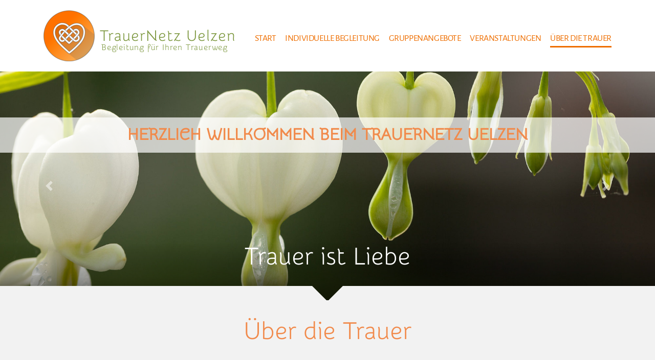

--- FILE ---
content_type: text/html; charset=utf-8
request_url: https://trauernetz-uelzen.de/ueber-die-trauer
body_size: 3835
content:
<!DOCTYPE html>
<html lang="de-DE">
<head>

<meta charset="utf-8">
<!-- 
	This website is powered by TYPO3 - inspiring people to share!
	TYPO3 is a free open source Content Management Framework initially created by Kasper Skaarhoj and licensed under GNU/GPL.
	TYPO3 is copyright 1998-2026 of Kasper Skaarhoj. Extensions are copyright of their respective owners.
	Information and contribution at https://typo3.org/
-->


<link rel="shortcut icon" href="/typo3conf/ext/trauernetz_uelzen/Resources/Public/Icons/favicon.png" type="image/png">
<title>Über die Trauer</title>
<meta name="generator" content="TYPO3 CMS" />
<meta name="viewport" content="width=device-width, initial-scale=1" />
<meta name="twitter:card" content="summary" />






<script src="/typo3temp/assets/js/5508b6c4f0.js?1740106084" type="text/javascript"></script>


<link rel="canonical" href="https://trauernetz-uelzen.de/ueber-die-trauer"/>

<link rel="stylesheet" href="/typo3temp/assets/vhs-assets-bootstrap_min_css-glyphicons-magnific-owl-carousel-css-tether_min_css.css?1765465210" />
<link rel="stylesheet" href="/typo3temp/assets/vhs-assets-style.css?1765465210" />
</head>
<body id="page_6">




        
    <div class="nav-container">
      <div class="container">
      	<div class="row">
          <nav class="navbar navbar-expand-lg">
            <a class="navbar-brand" href="/">
              <img src="/typo3temp/assets/_processed_/a/f/csm_logo_d86675216e.png" width="100" height="100" alt="" />
              <div class="logo-text">
				  <p class="text">TrauerNetz Uelzen</p>
				  <p class="sub-text">Begleitung für Ihren Trauerweg</p>
              </div>
            </a>
            <button class="navbar-toggler" type="button" data-toggle="collapse" data-target="#nav-main" aria-controls="nav-main" aria-expanded="false" aria-label="Toggle navigation">
              <span class="navbar-toggler-icon"></span>
            </button>
            <div class="collapse navbar-collapse" id="nav-main">
                
                    <ul class="navbar-nav nav">
                        
                            
                                    <li class="nav-item ">
                                        <a tabindex="201" href="/start" class="nav-link ">Start</a>
                                    </li>
                                
                        
                            
                                    <li class="nav-item ">
                                        <a tabindex="202" href="/individuelle-begleitung" class="nav-link ">Individuelle Begleitung</a>
                                    </li>
                                
                        
                            
                                    <li class="nav-item ">
                                        <a tabindex="203" href="/gruppenangebote" class="nav-link ">Gruppenangebote</a>
                                    </li>
                                
                        
                            
                                    <li class="nav-item ">
                                        <a tabindex="204" href="/veranstaltungen" class="nav-link ">Veranstaltungen</a>
                                    </li>
                                
                        
                            
                                    <li class="nav-item active current ">
                                        <a tabindex="205" href="/ueber-die-trauer" class="nav-link active current ">Über die Trauer</a>
                                    </li>
                                
                        
                    </ul>
                
            </div>
          </nav>
     	</div>
      </div>
    </div>
  
        <div class="header">
            
<div id="c4" class="frame frame-default frame-type-trauernetzuelzen_carousel frame-layout-0"><div class="container-fluid"><div class="row"><div id="bootstrap-carousel-4" class="carousel slide" data-ride="carousel" data-interval="7500"><ol class="carousel-indicators"><li data-target="#bootstrap-carousel-4" data-slide-to="0" class="active"></li><li data-target="#bootstrap-carousel-4" data-slide-to="1" class=""></li><li data-target="#bootstrap-carousel-4" data-slide-to="2" class=""></li><li data-target="#bootstrap-carousel-4" data-slide-to="3" class=""></li><li data-target="#bootstrap-carousel-4" data-slide-to="4" class=""></li><li data-target="#bootstrap-carousel-4" data-slide-to="5" class=""></li><li data-target="#bootstrap-carousel-4" data-slide-to="6" class=""></li></ol><div class="carousel-inner"><div class="carousel-header"><h2><p>Herzlich Willkommen beim Trauernetz Uelzen</p></h2></div><div class="carousel-item active"><img class=" " src="/fileadmin/_processed_/6/a/csm_dreamstime_xxl_80417148_f64710f076.jpg" width="2000" height="700" alt="" /><div class="carousel-textbox"><h2><p>Trauer ist Liebe</p></h2></div></div><div class="carousel-item "><img class=" " src="/fileadmin/_processed_/6/a/csm_dreamstime_xxl_80417148_f64710f076.jpg" width="2000" height="700" alt="" /><div class="carousel-textbox"><h2><p>Trauer ist eine Reise</p></h2></div></div><div class="carousel-item "><img class=" " src="/fileadmin/_processed_/6/a/csm_dreamstime_xxl_80417148_f64710f076.jpg" width="2000" height="700" alt="" /><div class="carousel-textbox"><h2><p>Trauer ist keine Krankheit, sondern menschlich</p></h2></div></div><div class="carousel-item "><img class=" " src="/fileadmin/_processed_/6/a/csm_dreamstime_xxl_80417148_f64710f076.jpg" width="2000" height="700" alt="" /><div class="carousel-textbox"><h2><p>Trauer ist Heimweh des Herzens</p></h2></div></div><div class="carousel-item "><img class=" " src="/fileadmin/_processed_/6/a/csm_dreamstime_xxl_80417148_f64710f076.jpg" width="2000" height="700" alt="" /><div class="carousel-textbox"><h2><p>Trauer ist einzigartig, wie ein Fingerabdruck</p></h2></div></div><div class="carousel-item "><img class=" " src="/fileadmin/_processed_/6/a/csm_dreamstime_xxl_80417148_f64710f076.jpg" width="2000" height="700" alt="" /><div class="carousel-textbox"><h2><p>Trauer ist liebevolles Erinnern</p></h2></div></div><div class="carousel-item "><img class=" " src="/fileadmin/_processed_/6/a/csm_dreamstime_xxl_80417148_f64710f076.jpg" width="2000" height="700" alt="" /><div class="carousel-textbox"><h2><p>Trauer ist Einladung zur Wandlung</p></h2></div></div></div><a class="carousel-control-prev" href="#bootstrap-carousel-4" role="button" data-slide="prev"><span class="carousel-control-prev-icon" aria-hidden="true"></span><span class="sr-only">Previous</span></a><a class="carousel-control-next" href="#bootstrap-carousel-4" role="button" data-slide="next"><span class="carousel-control-next-icon" aria-hidden="true"></span><span class="sr-only">Next</span></a></div></div></div></div>


        </div>
        <div class="container-fluid main-container">
        	<div class="section grey header">
        		<div class="container">
        			
<div id="c48" class="frame frame-default frame-type-header frame-layout-0"><header><h1 class="ce-headline-center">
				Über die Trauer
			</h1></header></div>


        		</div>
        	</div>
			<div class="section white">
        		<div class="container">
        			
<div id="c57" class="frame frame-default frame-type-trauernetzuelzen_grid frame-layout-0"><div class="grid "><div class="row splitted-paragraphs"><div class="
						
						
						col-lg-6
						
						
						"><div id="c58" class="frame frame-default frame-type-text frame-layout-0"><header><h2 class="ce-headline-center">
				Texte zur Trauer
			</h2></header><p>Immer, wenn wir von dir erzählen, fallen Sonnenstrahlen in unsere Seelen. Unsere Herzen halten dich gefangen, so als wärst du nie gegangen.</p><p>Eine Stimme, die uns vertraut war, schweigt. Ein Mensch, der immer für uns da war, lebt nicht mehr. Was bleibt, sind Liebe, Dank und Erinnerung.</p><p>Es ist egal, zu welchem Zeitpunkt man einen Menschen verliert, es ist immer zu früh und es tut immer weh.</p><p>Die Trauer hört niemals auf, sie wird ein Teil unseres Lebens. Sie verändert sich und wir ändern uns mit ihr.</p><p>Gott halte seine Hand über dir, wenn die Klippen steil und der Grund nicht mehr sichtbar ist. Gott halte seine Hand über dir, wenn die Nacht trostlos und undurchdringbar ist. Gott halte seine Hand über dir auf dem Weg, den du gerade gehst. <span class="inline-reference">Irischer Segensspruch</span></p><p>Je schöner und voller die Erinnerung, desto schwerer ist die Trennung. Aber die Dankbarkeit verwandelt die Qual der Erinnerung in eine stille Freude. Man trägt das vergangene Schöne nicht wie einen Stachel, sondern wie ein kostbares Geschenk in sich. <span class="inline-reference">Dietrich Bonhoeffer</span></p><p>Du warst es wert so sehr geliebt zu werden. Du bist es wert, dass soviel Traurigkeit geblieben ist an deiner Stelle. <span class="inline-reference">Gitta Deutsch</span></p><p>Von guten Mächten wunderbar geborgen erwarten wir getrost, was kommen mag. Gott ist mit uns am Abend und am Morgen und ganz gewiss an jedem neuen Tag. <span class="inline-reference">Dietrich Bonhoeffer</span></p><p>Wir sind nur Gast auf Erden und wandern ohne Ruh mit mancherlei Beschwerden der ewigen Heimat zu. <span class="inline-reference">Georg Thurmair</span></p><p>Wie schön muss es erst im Himmel sein, wenn er von außen schon so schön aussieht! <span class="inline-reference">Astrid Lindgren</span></p><p>Das kostbarste Vermächtnis eines Menschen ist die Spur, die seine Liebe in unseren Herzen zurückgelassen hat.<br><span class="inline-reference">Vinzenz Erath</span></p><p>Am Ende der Suche&nbsp;und der Frage nach Gott&nbsp;steht keine Antwort,&nbsp;sondern eine Umarmung.<br><span class="inline-reference">Dorothee Sölle </span></p><p>Auferstehung ist unser Glaube, Wiedersehen unsere Hoffnung, Gedenken unsere Liebe.</p><p>Herr, in deine Hände sei Anfang und Ende, sei alles gelegt. <span class="inline-reference">Eduard Mörike</span></p></div></div><div class="
						
						
						col-lg-6
						
						
						"><div id="c59" class="frame frame-default frame-type-text frame-layout-0"><header><h2 class="ce-headline-center">
				Bibeltexte zur Trauer
			</h2></header><p>Gott selbst wird bei den Menschen wohnen. Er wird abwischen alle Tränen von ihren Augen und der Tod wird nicht mehr sein, noch Leid wird mehr sein. <span class="inline-reference">Offenb 21,3.4</span></p><p>Ihr habt nun Traurigkeit; aber ich will euch wiedersehen, und euer Herz soll sich freuen, und eure Freude soll niemand von euch nehmen. <span class="inline-reference">Joh 16,22</span></p><p>Und nun spricht der HERR, der dich geschaffen hat, Jakob, und dich gemacht hat, Israel: Fürchte dich nicht, denn ich habe dich erlöst; ich habe dich bei deinem Namen gerufen; du bist mein! <span class="inline-reference">Jes 43,1</span></p><p>Denn ich bin gewiss, dass weder Tod noch Leben, weder Gegenwärtiges noch Zukünftiges, weder Hohes noch Tiefes, noch irgend ein anderes Geschöpf mich scheiden kann von der Liebe Gottes, die in Jesus Christus ist, unserem Herrn. <span class="inline-reference">Aus Römer 8</span></p><p>Sammle meine Tränen in deinen Krug; ohne Zweifel, du zählst sie.<br><span class="inline-reference">Psalm 56,9</span></p><p>Selig sind, die da Leid tragen; denn sie sollen getröstet werden. <span class="inline-reference">Matth 5,4</span></p><p>In deine Hände befehle ich meinen Geist; du hast mich erlöst, HERR, du treuer Gott. <span class="inline-reference">Ps 31,6</span></p><p>Ich aber, HERR, hoffe auf dich und spreche: Du bist mein Gott! Meine Zeit steht in deinen Händen. <span class="inline-reference">Ps 31,15f</span></p><p>Ich hebe meine Augen auf zu den Bergen. Woher kommt mir Hilfe? Meine Hilfe kommt vom HERRN, der Himmel und Erde gemacht hat. <span class="inline-reference">Ps 121,1&amp;2</span></p><p>Jesus spricht: Ich bin die Auferstehung und das Leben. Wer an mich glaubt, der wird leben, ob er gleich stürbe. <span class="inline-reference">Joh 11,25</span></p><p>Denn wir haben hier keine bleibende Stadt, sondern die zukünftige suchen wir. <span class="inline-reference">Hebr 13,14</span></p><p>Befiehl dem HERRN deine Wege und hoffe auf ihn, er wird's wohlmachen. <span class="inline-reference">Ps 37,5</span></p></div></div></div></div></div>



<div id="c62" class="frame frame-default frame-type-text frame-layout-0"><header><h2 class="">
				Für weitere Infos bitte DOWNLOADS &amp; LINKS anklicken
			</h2></header></div>


        		</div>
        	</div>
        </div>
    

        <footer id="footer">
            <div class="container">
                <div id="footerContent">
                    
<div id="c2" class="frame frame-default frame-type-menu_subpages frame-layout-0"><ul><li><a href="/downloads" title="Downloads"><span>Downloads</span></a></li><li><a href="/impressum" title="Impressum"><span>Impressum</span></a></li><li><a href="/datenschutz" title="Datenschutz"><span>Datenschutz</span></a></li><li><a href="/links" title="Links"><span>Links</span></a></li></ul></div>


                </div>
            </div>
        </footer>
    

        <div class="cookieBar" style="display: none;">
            <p>
              Diese Internetseite verwendet Cookies, um die Nutzererfahrung zu verbessern und den Benutzern bestimmte Dienste und Funktionen bereitzustellen.
              <a href="/datenschutz">
                Datenschutzerklärung
              </a>
              <button id="cookieButton">
                Ich bin einverstanden
              </button>
            </p>
        </div>




<script type="text/javascript" src="/typo3temp/assets/vhs-assets-bootstrap_min_js-custom-jquery-magnific-popup-owl-carousel-js-tether_min_js.js?1765465210"></script>
</body>
</html>

--- FILE ---
content_type: text/css; charset=utf-8
request_url: https://trauernetz-uelzen.de/typo3temp/assets/vhs-assets-style.css?1765465210
body_size: 3770
content:
/* Generated by less 2.5.1 */
/* alegreya-sans-300 - latin */
@font-face {
  font-family: 'Alegreya Sans';
  font-style: normal;
  font-weight: 300;
  src: url('vhs-assets-css-2fe2336ca7939ece309ea851d6b89dea.eot');
  /* IE9 Compat Modes */
  src: local('Alegreya Sans Light'), local('AlegreyaSans-Light'), url('vhs-assets-css-097211bbd3d662d4df14a8455722b892.eot?#iefix') format('embedded-opentype'), /* IE6-IE8 */ url('vhs-assets-css-853b699717cd6720081cca9841ca1af0.woff2') format('woff2'), /* Super Modern Browsers */ url('vhs-assets-css-8f77c1cd5584335fc28b0866799bb21b.woff') format('woff'), /* Modern Browsers */ url('vhs-assets-css-683312b4ce6b8ed7e4a16e82aa243e43.ttf') format('truetype'), /* Safari, Android, iOS */ url('vhs-assets-css-73fa4690e4322b25a70e476a872aa34a.svg#AlegreyaSans') format('svg');
  /* Legacy iOS */
}
/* alegreya-sans-regular - latin */
@font-face {
  font-family: 'Alegreya Sans';
  font-style: normal;
  font-weight: 400;
  src: url('vhs-assets-css-87a37e3f13a3457d218bf0858d10655b.eot');
  /* IE9 Compat Modes */
  src: local('Alegreya Sans Regular'), local('AlegreyaSans-Regular'), url('vhs-assets-css-487a447f8861fae2a221f958522e8da0.eot?#iefix') format('embedded-opentype'), /* IE6-IE8 */ url('vhs-assets-css-86afbf6d0729d07234b10b26bd59745d.woff2') format('woff2'), /* Super Modern Browsers */ url('vhs-assets-css-05da7ff1b923e4431af65f33c1be3e2b.woff') format('woff'), /* Modern Browsers */ url('vhs-assets-css-06d2a03a1890b0878bbd4d29fc5dd4bf.ttf') format('truetype'), /* Safari, Android, iOS */ url('vhs-assets-css-c6f3ecf4bb04f6afbf7ccfec43a60fda.svg#AlegreyaSans') format('svg');
  /* Legacy iOS */
}
/* alegreya-sans-700 - latin */
@font-face {
  font-family: 'Alegreya Sans';
  font-style: normal;
  font-weight: 700;
  src: url('vhs-assets-css-ec008d4d4748bcf98a3ba1886fef581e.eot');
  /* IE9 Compat Modes */
  src: local('Alegreya Sans Bold'), local('AlegreyaSans-Bold'), url('vhs-assets-css-eaac6caa3d1b669d194af4d43ee9065d.eot?#iefix') format('embedded-opentype'), /* IE6-IE8 */ url('vhs-assets-css-f4ea3b8d9e3f404b9dcd9b99682eac27.woff2') format('woff2'), /* Super Modern Browsers */ url('vhs-assets-css-f956516fcb14b781d0d8a03cf28c2e64.woff') format('woff'), /* Modern Browsers */ url('vhs-assets-css-c3742d364fa17fb9c9003bf0d9889ec1.ttf') format('truetype'), /* Safari, Android, iOS */ url('vhs-assets-css-272d602978b4738ad439ec1ee079a08c.svg#AlegreyaSans') format('svg');
  /* Legacy iOS */
}
/* snippet-regular - latin */
@font-face {
  font-family: 'Snippet';
  font-style: normal;
  font-weight: 400;
  src: url('vhs-assets-css-0b9d24cb3351cdac7c98d6833b5662cc.eot');
  /* IE9 Compat Modes */
  src: local('Snippet'), url('vhs-assets-css-80064fb86d7f4e352d7d2c8f86541108.eot?#iefix') format('embedded-opentype'), /* IE6-IE8 */ url('vhs-assets-css-d1b92fe171e1b65864e73bc9e5ca71ac.woff2') format('woff2'), /* Super Modern Browsers */ url('vhs-assets-css-98ef0ec52765db56adce2c5757ebffb8.woff') format('woff'), /* Modern Browsers */ url('vhs-assets-css-7a3155e17c2e522675474e28bcb2b854.ttf') format('truetype'), /* Safari, Android, iOS */ url('vhs-assets-css-a39d27f7be12527cc07076fd371cc587.svg#Snippet') format('svg');
  /* Legacy iOS */
}
body {
  font-family: Alegreya Sans, Helvetica, Arial;
  color: #7c973e;
  background-color: #ffffff;
}
h1,
h2 {
  font-family: Snippet;
  color: #f18a4b;
}
a {
  color: #ee6e01;
}
a:hover {
  text-decoration: none;
  color: #bb5701;
}
figure {
  margin: 0;
}
:focus,
button:focus {
  outline: none;
  background-color: rgba(0, 0, 0, 0.1);
}
.btn.focus,
.btn:focus,
.form-control:focus,
.btn-primary:not(:disabled):not(.disabled):active:focus {
  box-shadow: 0 0 0 0.2rem rgba(238, 110, 1, 0.25);
}
.form-control:focus {
  border-color: #ee6e01;
}
.btn-primary {
  background-color: #ee6e01;
  border-color: #bb5701;
}
.btn-primary:hover,
.btn-primary:active,
.btn-primary:visited,
.btn-primary:focus,
.btn-primary:not(:disabled):not(.disabled):active {
  background-color: #883f01;
  border-color: #bb5701;
}
.ce-headline-center {
  text-align: center;
}
.ce-headline-right {
  text-align: right;
}
.navbar {
  width: 100%;
  padding: 15px;
}
.navbar .navbar-brand {
  display: flex;
  align-items: flex-end;
}
.navbar .navbar-brand .logo-text {
  margin-bottom: 15px;
  margin-left: 10px;
  font-family: Snippet;
  color: #7c973e;
}
.navbar .navbar-brand .logo-text p {
  margin-bottom: 0;
}
.navbar .navbar-brand .logo-text .sub-text {
  font-size: 0.8em;
  letter-spacing: .8px;
  margin-left: 3px;
}
.navbar .navbar-brand .logo-text .text {
  font-size: 1.5em;
  letter-spacing: 1px;
  line-height: .7;
}
.navbar .navbar-nav {
  justify-content: space-between;
  width: 97%;
}
.navbar .navbar-nav a.nav-link {
  color: #ee6e01;
  text-transform: uppercase;
  font-size: 1.1em;
  padding: 0;
  letter-spacing: -0.4px;
}
.navbar #nav-main {
  margin-top: 9px;
  justify-content: flex-end;
}
.navbar .navbar-toggler-icon {
  background-image: url("data:image/svg+xml;charset=utf8,%3Csvg viewBox='0 0 32 32' xmlns='http://www.w3.org/2000/svg'%3E%3Cpath stroke='rgba(238, 110, 1, 0.99)' stroke-width='2' stroke-linecap='round' stroke-miterlimit='10' d='M4 8h24M4 16h24M4 24h24'/%3E%3C/svg%3E");
}
.navbar .navbar-toggler {
  border-color: #ee6e01;
  align-self: center;
  margin-top: 0;
}
.navbar .dropdown-menu {
  padding: 0;
}
.navbar .dropdown-menu a {
  color: #ee6e01;
}
.navbar .dropdown-menu .dropdown-item:focus,
.navbar .dropdown-menu .dropdown-item:hover,
.navbar .dropdown-menu .dropdown-item.active,
.navbar .dropdown-menu .dropdown-item:active {
  background-color: #f2e8f0;
}
.navbar li.nav-item a {
  position: relative;
}
.navbar li.nav-item a.current::after,
.navbar li.nav-item a:hover::after,
.navbar li.nav-item a:active::after,
.navbar li.nav-item a:focus::after {
  content: "";
  position: absolute;
  left: 0;
  right: 0;
  bottom: -5px;
  height: 3px;
  background-color: #ee6e01;
}
.header {
  position: relative;
}
.header .carousel-control-next:focus,
.header .carousel-control-next:hover,
.header .carousel-control-prev:focus,
.header .carousel-control-prev:hover {
  background-color: transparent;
}
.header .carousel {
  position: relative;
  width: 100%;
  background-color: #f2f2f2;
}
.header .carousel img {
  width: 100%;
  height: auto;
}
.header .carousel .carousel-item {
  max-height: 620px;
}
.header .carousel .carousel-item::after {
  content: "";
  left: 0;
  background: linear-gradient(to bottom, rgba(0, 0, 0, 0) 75%, rgba(0, 0, 0, 0.33) 90%, rgba(0, 0, 0, 0.65) 100%);
  right: 0;
  position: absolute;
  top: 0;
  bottom: 0;
}
.header .carousel::before {
  content: "";
  position: absolute;
  border-color: transparent transparent #f2f2f2 transparent;
  border-width: 0 30px 30px 0;
  border-style: solid;
  bottom: -2px;
  left: 0;
  right: 0;
  width: 50%;
  z-index: 2;
}
.header .carousel::after {
  content: "";
  position: absolute;
  border-color: #f2f2f2 transparent #f2f2f2 transparent;
  border-width: 0 0 30px 30px;
  border-style: solid;
  bottom: -2px;
  right: 0;
  width: 50%;
  z-index: 2;
}
.header .carousel-indicators {
  display: none;
}
.header .carousel-textbox {
  position: absolute;
  bottom: 9%;
  left: 0;
  right: 0;
  z-index: 3;
  padding: 0 15px;
}
.header .carousel-textbox h2 {
  text-align: center;
  color: #ffffff;
  font-size: 3em;
}
.header .carousel-header {
  text-align: center;
  position: absolute;
  top: 20%;
  left: 0;
  color: #ed7d31;
  right: 0;
  z-index: 1;
  padding: 0 15px;
  padding-top: 15px;
  background-color: rgba(255, 255, 255, 0.7);
  text-transform: uppercase;
}
.header .carousel-header h2 {
  font-size: 2rem;
  font-weight: bold;
}
/******** Main Content ********/
.main-container h1,
.main-container h2,
.main-container h3,
.main-container h4,
.main-container h5,
.main-container h6 {
  margin-top: 2rem;
  margin-bottom: 1rem;
}
.main-container h1 {
  font-size: 3em;
}
.main-container h2.ce-headline-center {
  padding-bottom: 20px;
  position: relative;
}
.main-container h2.ce-headline-center::after {
  content: "";
  position: absolute;
  bottom: 0px;
  left: 0;
  right: 0;
  margin: 0 auto;
  height: 3px;
  max-width: 200px;
  background-color: #f18a4b;
}
.main-container h2 + h3 {
  margin-top: -1rem;
  margin-bottom: 1rem;
}
/******* Seite Über die Trauer *******/
.splitted-paragraphs .frame {
  display: flex;
  flex-wrap: wrap;
  justify-content: space-between;
  align-items: baseline;
}
.splitted-paragraphs p {
  width: 48%;
  border: 1px solid #d9d9d9;
  padding: 10px;
  border-radius: 10px;
  background-color: #fefefe;
  text-align: justify;
}
.splitted-paragraphs header {
  width: 100%;
}
.splitted-paragraphs span.inline-reference {
  display: block;
  text-align: right;
  color: grey;
  margin-top: 5px;
  font-size: 14px;
}
/******** Accordion *********/
.accordion-toggler {
  cursor: pointer;
  color: #ee6e01;
}
.accordion h3 {
  margin-top: 0rem;
}
/******** Rounded Images ********/
.rounded-images img {
  border-radius: 50%;
  transition: transform ease .7s;
  margin: 1em auto;
  padding: 0 45px;
}
.rounded-images figure.image {
  border-radius: 50%;
  overflow: hidden;
}
.rounded-images img:hover {
  transform: scale(1.1);
}
.container-fluid.main-container {
  padding-left: 0;
  padding-right: 0;
}
.section {
  padding: 60px 0;
  position: relative;
}
.section.grey {
  background-color: #f2f2f2;
}
.section.grey.last {
  padding-bottom: 100px;
}
.section.header {
  padding: 30px 0;
  padding-top: 1px;
}
.section.triangle {
  padding: 30px 0;
  margin-bottom: 20px;
}
.section.triangle .frame {
  max-width: 80%;
  margin: 0 auto;
}
.section.triangle .highlight {
  font-size: 1.3rem;
}
.section.triangle h1 {
  margin-top: 1rem;
}
.section.triangle::after {
  content: "";
  position: absolute;
  bottom: -30px;
  left: 0;
  right: 0;
  margin: 0 auto;
  width: 0px;
  height: 0px;
  -webkit-transform: rotate(360deg);
  border-style: solid;
  border-width: 30px 30px 0 30px;
  border-color: #f2f2f2 transparent transparent transparent;
}
.icon-block {
  max-width: 80%;
  margin: 0 auto;
}
.frame-type-form_formframework {
  margin-bottom: 1rem;
}
.frame-type-form_formframework .form-group {
  display: flex;
}
.frame-type-form_formframework label {
  min-width: 95px;
  line-height: 2.5;
}
.frame-type-form_formframework .input {
  width: 100%;
}
footer {
  background-color: #ee803a;
  color: #ffffff;
  padding: 1em 0;
  border-top: 5px solid #d9d9d9;
}
footer p {
  margin-bottom: 5px;
}
footer a {
  color: #ffffff;
}
footer ul {
  list-style: none;
  margin: 0;
  padding: 0;
}
footer ul li {
  display: inline;
  padding-right: 30px;
}
.ce-gallery {
  width: 100%;
}
.ce-row {
  clear: both;
}
.ce-textpic.ce-center.ce-below img {
  margin-top: 10px;
}
.ce-gallery .ce-column {
  margin: 0;
  /* Abstand zwischen Bildern */
  margin-bottom: 15px;
}
/* Image in Text */
.ce-textpic.ce-right img {
  float: right;
}
.ce-textpic:not([.ce-intext]) .ce-bodytext {
  clear: both;
}
.ce-textpic.ce-right.ce-intext img {
  margin-left: 1rem;
  margin-bottom: 1rem;
}
.ce-textpic.ce-left.ce-intext img {
  margin-right: 1rem;
  margin-bottom: 1rem;
}
/* Fluid Image Tags */
.ce-gallery img,
.ce-gallery picture {
  width: 100%;
  height: auto;
}
/* JUST IMAGES CE */
.ce-image .ce-row {
  display: flex;
  flex-wrap: wrap;
  padding: 0;
  margin: 0 -8px;
}
.ce-image .ce-column {
  padding: 0 8px;
}
.ce-image .ce-column img {
  vertical-align: middle;
}
/* Spaltenbreiten je nach eingestellten Columns */
.ce-center .ce-gallery[data-ce-images="1"] .ce-column img {
  display: block;
  margin-left: auto;
  margin-right: auto;
}
.ce-textpic .ce-gallery[data-ce-images="1"] .ce-column {
  margin-bottom: 1rem;
}
.ce-gallery[data-ce-images="1"] .ce-row {
  margin: 0;
}
.ce-gallery[data-ce-images="1"] .ce-column {
  margin-bottom: 30px;
  padding: 0;
}
.ce-gallery[data-ce-images="1"] .ce-column img {
  max-width: 100%;
  width: initial;
}
.ce-gallery[data-ce-columns="2"] .ce-column {
  width: 50%;
  max-width: 50%;
}
.ce-gallery[data-ce-columns="3"] .ce-column {
  width: 33.33%;
  max-width: 33.33%;
}
.ce-gallery[data-ce-columns="4"] .ce-column {
  flex: 25%;
  max-width: 25%;
}
.ce-gallery[data-ce-columns="5"] .ce-column {
  width: 20%;
  max-width: 20%;
}
.ce-gallery[data-ce-columns="6"] .ce-column {
  width: 16.66%;
  max-width: 16.66%;
}
.ce-gallery[data-ce-columns="7"] .ce-column {
  width: 14.285%;
  max-width: 14.285%;
}
.ce-gallery[data-ce-columns="8"] .ce-column {
  width: 12.5%;
  max-width: 12.5%;
}
/* ce-gallery - Anpassungen fuer kleine Geraete */
@media (max-width: 767px) {
  .ce-gallery[data-ce-columns="4"] .ce-column {
    flex: 50%;
    max-width: 50%;
  }
  .ce-gallery[data-ce-columns="5"] .ce-column {
    width: 50%;
    max-width: 50%;
  }
  .ce-gallery[data-ce-columns="6"] .ce-column {
    width: 33.33%;
    max-width: 33.33%;
  }
  .ce-gallery[data-ce-columns="8"] .ce-column {
    width: 50%;
    max-width: 50%;
  }
}
/******** Cookie Bar ********/
.cookieBar p {
  padding: 0;
  margin: 7px 0 0 15px;
  color: #ffffff;
  font-family: sans-serif;
}
.cookieBar a {
  color: #d9d9d9;
  font-family: sans-serif;
  text-decoration: underline;
}
.cookieBar button {
  background-color: rgba(238, 128, 58, 0.9);
  border-color: #f2f2f2;
  border-radius: 5px;
  color: #ffffff;
  cursor: pointer;
  display: inline-block;
  float: right;
  font-weight: bold;
  line-height: 1;
  margin-top: 2px;
  padding: 5px 10px 6px;
  position: relative;
  bottom: 6px;
  text-decoration: none;
  text-shadow: 0 0px 1px #f2f2f2;
  margin-right: 15px;
}
.cookieBar {
  background: rgba(238, 128, 58, 0.9);
  background: -moz-linear-gradient(top, rgba(238, 128, 58, 0.9) 0, rgba(179, 79, 15, 0.9) 100%);
  background: -webkit-gradient(linear, left top, left bottom, color-stop(0%, rgba(238, 128, 58, 0.9)), color-stop(100%, rgba(179, 79, 15, 0.9)));
  background: -webkit-linear-gradient(top, rgba(238, 128, 58, 0.9) 0, rgba(179, 79, 15, 0.9) 100%);
  background: -o-linear-gradient(top, rgba(238, 128, 58, 0.9) 0, rgba(179, 79, 15, 0.9) 100%);
  background: -ms-linear-gradient(top, rgba(238, 128, 58, 0.9) 0, rgba(179, 79, 15, 0.9) 100%);
  background: linear-gradient(to bottom, rgba(238, 128, 58, 0.9) 0, rgba(179, 79, 15, 0.9) 100%);
  font-family: Arial, Helvetica, sans-serif;
  font-size: 10pt;
  bottom: 0;
  line-height: 1.5;
  padding: 3px;
  position: fixed;
  min-height: 40px;
  width: 100%;
  z-index: 9999;
}
/* Custom RTE classes */
.highlight {
  text-transform: uppercase;
  color: #ee6e01;
}
/* Responsive Rules */
@media (max-width: 1199px) {
  .navbar .navbar-nav {
    width: 100%;
  }
  .navbar #nav-main {
    margin-top: 22px;
  }
  .navbar .navbar-nav a.nav-link {
    margin-bottom: 2px;
    font-size: 1em;
  }
  .navbar .navbar-nav a.nav-link.current::after,
  .navbar .navbar-nav a.nav-link:hover::after,
  .navbar .navbar-nav a.nav-link:active::after,
  .navbar .navbar-nav a.nav-link:focus::after {
    bottom: 0;
  }
  .navbar .navbar-brand img {
    width: 54px;
    height: auto;
  }
  .navbar .navbar-brand .logo-text {
    margin-bottom: 0;
  }
  .navbar .navbar-brand .logo-text .sub-text {
    font-size: 0.76em;
  }
  .navbar .navbar-brand .logo-text .text {
    font-size: 1.36em;
  }
}
@media (max-width: 991px) {
  /* Navigation */
  .navbar #nav-main {
    margin-top: 7px;
    text-align: center;
  }
  .navbar .navbar-nav a.nav-link {
    font-size: 1.2em;
    padding: 4px;
    margin-bottom: 8px;
  }
  .navbar .navbar-nav a.nav-link.current::after,
  .navbar .navbar-nav a.nav-link:hover::after,
  .navbar .navbar-nav a.nav-link:active::after,
  .navbar .navbar-nav a.nav-link:focus::after {
    bottom: -3px;
    height: 3px;
    max-width: 200px;
    margin: 0 auto;
  }
  .hero .carousel-header {
    top: 0;
  }
  .hero .carousel-header h2 {
    font-size: 1.8rem;
  }
}
@media (max-width: 767px) {
  .navbar {
    border-bottom: 1px solid #f2f2f2;
    padding-bottom: 5px;
    margin-bottom: 10px;
  }
  /* Footer */
  footer {
    text-align: center;
  }
  footer ul li {
    padding: .7rem .5rem .5rem .5rem;
  }
  footer .text-right {
    text-align: center !important;
  }
  .header .carousel {
    background-color: #ffffff;
  }
  .header .carousel-header {
    position: static;
    background-color: transparent;
  }
  .header .carousel-textbox {
    position: absolute;
    margin-bottom: .5em;
    margin-top: .5em;
  }
  .header .carousel-textbox h2 {
    font-size: 2em;
  }
  .header .carousel .carousel-item::after {
    background: transparent;
  }
  .header .carousel-header {
    padding-top: 0;
  }
  .header .carousel-header h2 {
    font-size: 1.3rem;
  }
}
@media (max-width: 575px) {
  .splitted-paragraphs p {
    width: 100%;
  }
  .carousel-control-prev,
  .carousel-control-next {
    display: none;
  }
  .main-container h1 {
    font-size: 2.6em;
  }
  .section {
    padding-top: 20px;
  }
  .section.header {
    padding: 1px;
  }
  .section.header h1 {
    margin-top: 1rem;
    margin-bottom: 1.5rem;
  }
  .section.triangle {
    padding: 1px 0 15px;
  }
  .header .carousel-textbox {
    position: static;
    margin-bottom: 2.5em;
  }
  .header .carousel-textbox h2 {
    color: #7c973e;
  }
}
@media (max-width: 490px) {
  .navbar .navbar-brand {
    max-width: 200px;
  }
  .navbar .navbar-brand img {
    display: none;
  }
  .navbar .navbar-brand .logo-text {
    margin-bottom: 0;
    margin-left: 0;
    margin-top: 8px;
  }
  .navbar .navbar-brand .logo-text .text {
    font-size: 1.15em;
  }
  .navbar .navbar-brand .logo-text .sub-text {
    font-size: 0.64em;
  }
}
/* Cookiebar */
@media (max-width: 1227px) {
  .cookieBar button {
    margin-top: 12px;
  }
}
@media (max-width: 488px) {
  .hands-section > .d-flex {
    flex-direction: column;
  }
}
/*# sourceMappingURL=style.css.map */

